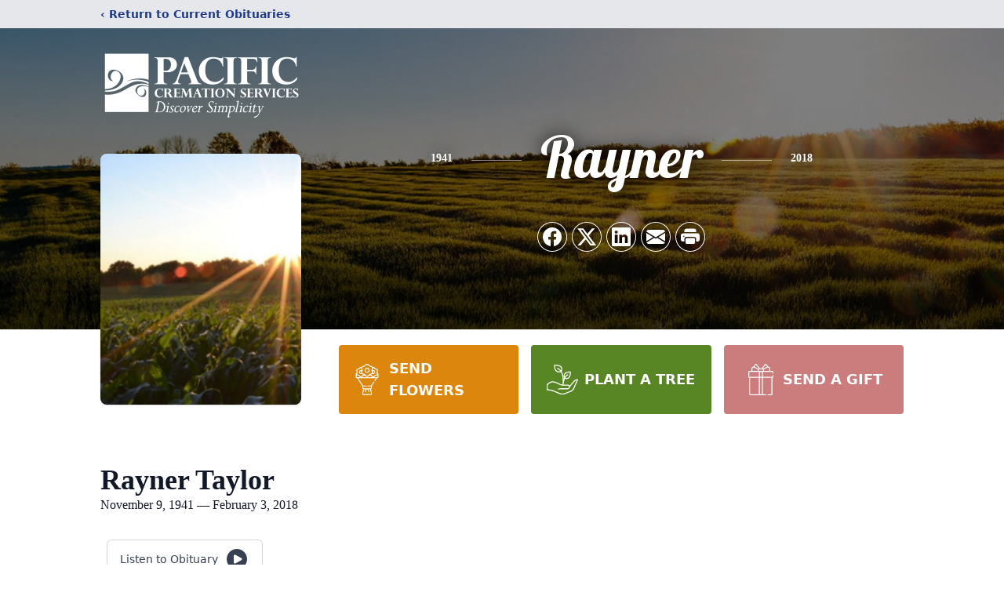

--- FILE ---
content_type: text/html; charset=utf-8
request_url: https://www.google.com/recaptcha/enterprise/anchor?ar=1&k=6LfAmjIrAAAAAFnvtML7MwHQP5BOiVCjgISl3F-U&co=aHR0cHM6Ly93d3cucGFjaWZpY2NyZW1hdGlvbnNlcnZpY2VzLmNvbTo0NDM.&hl=en&type=image&v=PoyoqOPhxBO7pBk68S4YbpHZ&theme=light&size=invisible&badge=bottomright&anchor-ms=20000&execute-ms=30000&cb=cw3r28ssq8fg
body_size: 49915
content:
<!DOCTYPE HTML><html dir="ltr" lang="en"><head><meta http-equiv="Content-Type" content="text/html; charset=UTF-8">
<meta http-equiv="X-UA-Compatible" content="IE=edge">
<title>reCAPTCHA</title>
<style type="text/css">
/* cyrillic-ext */
@font-face {
  font-family: 'Roboto';
  font-style: normal;
  font-weight: 400;
  font-stretch: 100%;
  src: url(//fonts.gstatic.com/s/roboto/v48/KFO7CnqEu92Fr1ME7kSn66aGLdTylUAMa3GUBHMdazTgWw.woff2) format('woff2');
  unicode-range: U+0460-052F, U+1C80-1C8A, U+20B4, U+2DE0-2DFF, U+A640-A69F, U+FE2E-FE2F;
}
/* cyrillic */
@font-face {
  font-family: 'Roboto';
  font-style: normal;
  font-weight: 400;
  font-stretch: 100%;
  src: url(//fonts.gstatic.com/s/roboto/v48/KFO7CnqEu92Fr1ME7kSn66aGLdTylUAMa3iUBHMdazTgWw.woff2) format('woff2');
  unicode-range: U+0301, U+0400-045F, U+0490-0491, U+04B0-04B1, U+2116;
}
/* greek-ext */
@font-face {
  font-family: 'Roboto';
  font-style: normal;
  font-weight: 400;
  font-stretch: 100%;
  src: url(//fonts.gstatic.com/s/roboto/v48/KFO7CnqEu92Fr1ME7kSn66aGLdTylUAMa3CUBHMdazTgWw.woff2) format('woff2');
  unicode-range: U+1F00-1FFF;
}
/* greek */
@font-face {
  font-family: 'Roboto';
  font-style: normal;
  font-weight: 400;
  font-stretch: 100%;
  src: url(//fonts.gstatic.com/s/roboto/v48/KFO7CnqEu92Fr1ME7kSn66aGLdTylUAMa3-UBHMdazTgWw.woff2) format('woff2');
  unicode-range: U+0370-0377, U+037A-037F, U+0384-038A, U+038C, U+038E-03A1, U+03A3-03FF;
}
/* math */
@font-face {
  font-family: 'Roboto';
  font-style: normal;
  font-weight: 400;
  font-stretch: 100%;
  src: url(//fonts.gstatic.com/s/roboto/v48/KFO7CnqEu92Fr1ME7kSn66aGLdTylUAMawCUBHMdazTgWw.woff2) format('woff2');
  unicode-range: U+0302-0303, U+0305, U+0307-0308, U+0310, U+0312, U+0315, U+031A, U+0326-0327, U+032C, U+032F-0330, U+0332-0333, U+0338, U+033A, U+0346, U+034D, U+0391-03A1, U+03A3-03A9, U+03B1-03C9, U+03D1, U+03D5-03D6, U+03F0-03F1, U+03F4-03F5, U+2016-2017, U+2034-2038, U+203C, U+2040, U+2043, U+2047, U+2050, U+2057, U+205F, U+2070-2071, U+2074-208E, U+2090-209C, U+20D0-20DC, U+20E1, U+20E5-20EF, U+2100-2112, U+2114-2115, U+2117-2121, U+2123-214F, U+2190, U+2192, U+2194-21AE, U+21B0-21E5, U+21F1-21F2, U+21F4-2211, U+2213-2214, U+2216-22FF, U+2308-230B, U+2310, U+2319, U+231C-2321, U+2336-237A, U+237C, U+2395, U+239B-23B7, U+23D0, U+23DC-23E1, U+2474-2475, U+25AF, U+25B3, U+25B7, U+25BD, U+25C1, U+25CA, U+25CC, U+25FB, U+266D-266F, U+27C0-27FF, U+2900-2AFF, U+2B0E-2B11, U+2B30-2B4C, U+2BFE, U+3030, U+FF5B, U+FF5D, U+1D400-1D7FF, U+1EE00-1EEFF;
}
/* symbols */
@font-face {
  font-family: 'Roboto';
  font-style: normal;
  font-weight: 400;
  font-stretch: 100%;
  src: url(//fonts.gstatic.com/s/roboto/v48/KFO7CnqEu92Fr1ME7kSn66aGLdTylUAMaxKUBHMdazTgWw.woff2) format('woff2');
  unicode-range: U+0001-000C, U+000E-001F, U+007F-009F, U+20DD-20E0, U+20E2-20E4, U+2150-218F, U+2190, U+2192, U+2194-2199, U+21AF, U+21E6-21F0, U+21F3, U+2218-2219, U+2299, U+22C4-22C6, U+2300-243F, U+2440-244A, U+2460-24FF, U+25A0-27BF, U+2800-28FF, U+2921-2922, U+2981, U+29BF, U+29EB, U+2B00-2BFF, U+4DC0-4DFF, U+FFF9-FFFB, U+10140-1018E, U+10190-1019C, U+101A0, U+101D0-101FD, U+102E0-102FB, U+10E60-10E7E, U+1D2C0-1D2D3, U+1D2E0-1D37F, U+1F000-1F0FF, U+1F100-1F1AD, U+1F1E6-1F1FF, U+1F30D-1F30F, U+1F315, U+1F31C, U+1F31E, U+1F320-1F32C, U+1F336, U+1F378, U+1F37D, U+1F382, U+1F393-1F39F, U+1F3A7-1F3A8, U+1F3AC-1F3AF, U+1F3C2, U+1F3C4-1F3C6, U+1F3CA-1F3CE, U+1F3D4-1F3E0, U+1F3ED, U+1F3F1-1F3F3, U+1F3F5-1F3F7, U+1F408, U+1F415, U+1F41F, U+1F426, U+1F43F, U+1F441-1F442, U+1F444, U+1F446-1F449, U+1F44C-1F44E, U+1F453, U+1F46A, U+1F47D, U+1F4A3, U+1F4B0, U+1F4B3, U+1F4B9, U+1F4BB, U+1F4BF, U+1F4C8-1F4CB, U+1F4D6, U+1F4DA, U+1F4DF, U+1F4E3-1F4E6, U+1F4EA-1F4ED, U+1F4F7, U+1F4F9-1F4FB, U+1F4FD-1F4FE, U+1F503, U+1F507-1F50B, U+1F50D, U+1F512-1F513, U+1F53E-1F54A, U+1F54F-1F5FA, U+1F610, U+1F650-1F67F, U+1F687, U+1F68D, U+1F691, U+1F694, U+1F698, U+1F6AD, U+1F6B2, U+1F6B9-1F6BA, U+1F6BC, U+1F6C6-1F6CF, U+1F6D3-1F6D7, U+1F6E0-1F6EA, U+1F6F0-1F6F3, U+1F6F7-1F6FC, U+1F700-1F7FF, U+1F800-1F80B, U+1F810-1F847, U+1F850-1F859, U+1F860-1F887, U+1F890-1F8AD, U+1F8B0-1F8BB, U+1F8C0-1F8C1, U+1F900-1F90B, U+1F93B, U+1F946, U+1F984, U+1F996, U+1F9E9, U+1FA00-1FA6F, U+1FA70-1FA7C, U+1FA80-1FA89, U+1FA8F-1FAC6, U+1FACE-1FADC, U+1FADF-1FAE9, U+1FAF0-1FAF8, U+1FB00-1FBFF;
}
/* vietnamese */
@font-face {
  font-family: 'Roboto';
  font-style: normal;
  font-weight: 400;
  font-stretch: 100%;
  src: url(//fonts.gstatic.com/s/roboto/v48/KFO7CnqEu92Fr1ME7kSn66aGLdTylUAMa3OUBHMdazTgWw.woff2) format('woff2');
  unicode-range: U+0102-0103, U+0110-0111, U+0128-0129, U+0168-0169, U+01A0-01A1, U+01AF-01B0, U+0300-0301, U+0303-0304, U+0308-0309, U+0323, U+0329, U+1EA0-1EF9, U+20AB;
}
/* latin-ext */
@font-face {
  font-family: 'Roboto';
  font-style: normal;
  font-weight: 400;
  font-stretch: 100%;
  src: url(//fonts.gstatic.com/s/roboto/v48/KFO7CnqEu92Fr1ME7kSn66aGLdTylUAMa3KUBHMdazTgWw.woff2) format('woff2');
  unicode-range: U+0100-02BA, U+02BD-02C5, U+02C7-02CC, U+02CE-02D7, U+02DD-02FF, U+0304, U+0308, U+0329, U+1D00-1DBF, U+1E00-1E9F, U+1EF2-1EFF, U+2020, U+20A0-20AB, U+20AD-20C0, U+2113, U+2C60-2C7F, U+A720-A7FF;
}
/* latin */
@font-face {
  font-family: 'Roboto';
  font-style: normal;
  font-weight: 400;
  font-stretch: 100%;
  src: url(//fonts.gstatic.com/s/roboto/v48/KFO7CnqEu92Fr1ME7kSn66aGLdTylUAMa3yUBHMdazQ.woff2) format('woff2');
  unicode-range: U+0000-00FF, U+0131, U+0152-0153, U+02BB-02BC, U+02C6, U+02DA, U+02DC, U+0304, U+0308, U+0329, U+2000-206F, U+20AC, U+2122, U+2191, U+2193, U+2212, U+2215, U+FEFF, U+FFFD;
}
/* cyrillic-ext */
@font-face {
  font-family: 'Roboto';
  font-style: normal;
  font-weight: 500;
  font-stretch: 100%;
  src: url(//fonts.gstatic.com/s/roboto/v48/KFO7CnqEu92Fr1ME7kSn66aGLdTylUAMa3GUBHMdazTgWw.woff2) format('woff2');
  unicode-range: U+0460-052F, U+1C80-1C8A, U+20B4, U+2DE0-2DFF, U+A640-A69F, U+FE2E-FE2F;
}
/* cyrillic */
@font-face {
  font-family: 'Roboto';
  font-style: normal;
  font-weight: 500;
  font-stretch: 100%;
  src: url(//fonts.gstatic.com/s/roboto/v48/KFO7CnqEu92Fr1ME7kSn66aGLdTylUAMa3iUBHMdazTgWw.woff2) format('woff2');
  unicode-range: U+0301, U+0400-045F, U+0490-0491, U+04B0-04B1, U+2116;
}
/* greek-ext */
@font-face {
  font-family: 'Roboto';
  font-style: normal;
  font-weight: 500;
  font-stretch: 100%;
  src: url(//fonts.gstatic.com/s/roboto/v48/KFO7CnqEu92Fr1ME7kSn66aGLdTylUAMa3CUBHMdazTgWw.woff2) format('woff2');
  unicode-range: U+1F00-1FFF;
}
/* greek */
@font-face {
  font-family: 'Roboto';
  font-style: normal;
  font-weight: 500;
  font-stretch: 100%;
  src: url(//fonts.gstatic.com/s/roboto/v48/KFO7CnqEu92Fr1ME7kSn66aGLdTylUAMa3-UBHMdazTgWw.woff2) format('woff2');
  unicode-range: U+0370-0377, U+037A-037F, U+0384-038A, U+038C, U+038E-03A1, U+03A3-03FF;
}
/* math */
@font-face {
  font-family: 'Roboto';
  font-style: normal;
  font-weight: 500;
  font-stretch: 100%;
  src: url(//fonts.gstatic.com/s/roboto/v48/KFO7CnqEu92Fr1ME7kSn66aGLdTylUAMawCUBHMdazTgWw.woff2) format('woff2');
  unicode-range: U+0302-0303, U+0305, U+0307-0308, U+0310, U+0312, U+0315, U+031A, U+0326-0327, U+032C, U+032F-0330, U+0332-0333, U+0338, U+033A, U+0346, U+034D, U+0391-03A1, U+03A3-03A9, U+03B1-03C9, U+03D1, U+03D5-03D6, U+03F0-03F1, U+03F4-03F5, U+2016-2017, U+2034-2038, U+203C, U+2040, U+2043, U+2047, U+2050, U+2057, U+205F, U+2070-2071, U+2074-208E, U+2090-209C, U+20D0-20DC, U+20E1, U+20E5-20EF, U+2100-2112, U+2114-2115, U+2117-2121, U+2123-214F, U+2190, U+2192, U+2194-21AE, U+21B0-21E5, U+21F1-21F2, U+21F4-2211, U+2213-2214, U+2216-22FF, U+2308-230B, U+2310, U+2319, U+231C-2321, U+2336-237A, U+237C, U+2395, U+239B-23B7, U+23D0, U+23DC-23E1, U+2474-2475, U+25AF, U+25B3, U+25B7, U+25BD, U+25C1, U+25CA, U+25CC, U+25FB, U+266D-266F, U+27C0-27FF, U+2900-2AFF, U+2B0E-2B11, U+2B30-2B4C, U+2BFE, U+3030, U+FF5B, U+FF5D, U+1D400-1D7FF, U+1EE00-1EEFF;
}
/* symbols */
@font-face {
  font-family: 'Roboto';
  font-style: normal;
  font-weight: 500;
  font-stretch: 100%;
  src: url(//fonts.gstatic.com/s/roboto/v48/KFO7CnqEu92Fr1ME7kSn66aGLdTylUAMaxKUBHMdazTgWw.woff2) format('woff2');
  unicode-range: U+0001-000C, U+000E-001F, U+007F-009F, U+20DD-20E0, U+20E2-20E4, U+2150-218F, U+2190, U+2192, U+2194-2199, U+21AF, U+21E6-21F0, U+21F3, U+2218-2219, U+2299, U+22C4-22C6, U+2300-243F, U+2440-244A, U+2460-24FF, U+25A0-27BF, U+2800-28FF, U+2921-2922, U+2981, U+29BF, U+29EB, U+2B00-2BFF, U+4DC0-4DFF, U+FFF9-FFFB, U+10140-1018E, U+10190-1019C, U+101A0, U+101D0-101FD, U+102E0-102FB, U+10E60-10E7E, U+1D2C0-1D2D3, U+1D2E0-1D37F, U+1F000-1F0FF, U+1F100-1F1AD, U+1F1E6-1F1FF, U+1F30D-1F30F, U+1F315, U+1F31C, U+1F31E, U+1F320-1F32C, U+1F336, U+1F378, U+1F37D, U+1F382, U+1F393-1F39F, U+1F3A7-1F3A8, U+1F3AC-1F3AF, U+1F3C2, U+1F3C4-1F3C6, U+1F3CA-1F3CE, U+1F3D4-1F3E0, U+1F3ED, U+1F3F1-1F3F3, U+1F3F5-1F3F7, U+1F408, U+1F415, U+1F41F, U+1F426, U+1F43F, U+1F441-1F442, U+1F444, U+1F446-1F449, U+1F44C-1F44E, U+1F453, U+1F46A, U+1F47D, U+1F4A3, U+1F4B0, U+1F4B3, U+1F4B9, U+1F4BB, U+1F4BF, U+1F4C8-1F4CB, U+1F4D6, U+1F4DA, U+1F4DF, U+1F4E3-1F4E6, U+1F4EA-1F4ED, U+1F4F7, U+1F4F9-1F4FB, U+1F4FD-1F4FE, U+1F503, U+1F507-1F50B, U+1F50D, U+1F512-1F513, U+1F53E-1F54A, U+1F54F-1F5FA, U+1F610, U+1F650-1F67F, U+1F687, U+1F68D, U+1F691, U+1F694, U+1F698, U+1F6AD, U+1F6B2, U+1F6B9-1F6BA, U+1F6BC, U+1F6C6-1F6CF, U+1F6D3-1F6D7, U+1F6E0-1F6EA, U+1F6F0-1F6F3, U+1F6F7-1F6FC, U+1F700-1F7FF, U+1F800-1F80B, U+1F810-1F847, U+1F850-1F859, U+1F860-1F887, U+1F890-1F8AD, U+1F8B0-1F8BB, U+1F8C0-1F8C1, U+1F900-1F90B, U+1F93B, U+1F946, U+1F984, U+1F996, U+1F9E9, U+1FA00-1FA6F, U+1FA70-1FA7C, U+1FA80-1FA89, U+1FA8F-1FAC6, U+1FACE-1FADC, U+1FADF-1FAE9, U+1FAF0-1FAF8, U+1FB00-1FBFF;
}
/* vietnamese */
@font-face {
  font-family: 'Roboto';
  font-style: normal;
  font-weight: 500;
  font-stretch: 100%;
  src: url(//fonts.gstatic.com/s/roboto/v48/KFO7CnqEu92Fr1ME7kSn66aGLdTylUAMa3OUBHMdazTgWw.woff2) format('woff2');
  unicode-range: U+0102-0103, U+0110-0111, U+0128-0129, U+0168-0169, U+01A0-01A1, U+01AF-01B0, U+0300-0301, U+0303-0304, U+0308-0309, U+0323, U+0329, U+1EA0-1EF9, U+20AB;
}
/* latin-ext */
@font-face {
  font-family: 'Roboto';
  font-style: normal;
  font-weight: 500;
  font-stretch: 100%;
  src: url(//fonts.gstatic.com/s/roboto/v48/KFO7CnqEu92Fr1ME7kSn66aGLdTylUAMa3KUBHMdazTgWw.woff2) format('woff2');
  unicode-range: U+0100-02BA, U+02BD-02C5, U+02C7-02CC, U+02CE-02D7, U+02DD-02FF, U+0304, U+0308, U+0329, U+1D00-1DBF, U+1E00-1E9F, U+1EF2-1EFF, U+2020, U+20A0-20AB, U+20AD-20C0, U+2113, U+2C60-2C7F, U+A720-A7FF;
}
/* latin */
@font-face {
  font-family: 'Roboto';
  font-style: normal;
  font-weight: 500;
  font-stretch: 100%;
  src: url(//fonts.gstatic.com/s/roboto/v48/KFO7CnqEu92Fr1ME7kSn66aGLdTylUAMa3yUBHMdazQ.woff2) format('woff2');
  unicode-range: U+0000-00FF, U+0131, U+0152-0153, U+02BB-02BC, U+02C6, U+02DA, U+02DC, U+0304, U+0308, U+0329, U+2000-206F, U+20AC, U+2122, U+2191, U+2193, U+2212, U+2215, U+FEFF, U+FFFD;
}
/* cyrillic-ext */
@font-face {
  font-family: 'Roboto';
  font-style: normal;
  font-weight: 900;
  font-stretch: 100%;
  src: url(//fonts.gstatic.com/s/roboto/v48/KFO7CnqEu92Fr1ME7kSn66aGLdTylUAMa3GUBHMdazTgWw.woff2) format('woff2');
  unicode-range: U+0460-052F, U+1C80-1C8A, U+20B4, U+2DE0-2DFF, U+A640-A69F, U+FE2E-FE2F;
}
/* cyrillic */
@font-face {
  font-family: 'Roboto';
  font-style: normal;
  font-weight: 900;
  font-stretch: 100%;
  src: url(//fonts.gstatic.com/s/roboto/v48/KFO7CnqEu92Fr1ME7kSn66aGLdTylUAMa3iUBHMdazTgWw.woff2) format('woff2');
  unicode-range: U+0301, U+0400-045F, U+0490-0491, U+04B0-04B1, U+2116;
}
/* greek-ext */
@font-face {
  font-family: 'Roboto';
  font-style: normal;
  font-weight: 900;
  font-stretch: 100%;
  src: url(//fonts.gstatic.com/s/roboto/v48/KFO7CnqEu92Fr1ME7kSn66aGLdTylUAMa3CUBHMdazTgWw.woff2) format('woff2');
  unicode-range: U+1F00-1FFF;
}
/* greek */
@font-face {
  font-family: 'Roboto';
  font-style: normal;
  font-weight: 900;
  font-stretch: 100%;
  src: url(//fonts.gstatic.com/s/roboto/v48/KFO7CnqEu92Fr1ME7kSn66aGLdTylUAMa3-UBHMdazTgWw.woff2) format('woff2');
  unicode-range: U+0370-0377, U+037A-037F, U+0384-038A, U+038C, U+038E-03A1, U+03A3-03FF;
}
/* math */
@font-face {
  font-family: 'Roboto';
  font-style: normal;
  font-weight: 900;
  font-stretch: 100%;
  src: url(//fonts.gstatic.com/s/roboto/v48/KFO7CnqEu92Fr1ME7kSn66aGLdTylUAMawCUBHMdazTgWw.woff2) format('woff2');
  unicode-range: U+0302-0303, U+0305, U+0307-0308, U+0310, U+0312, U+0315, U+031A, U+0326-0327, U+032C, U+032F-0330, U+0332-0333, U+0338, U+033A, U+0346, U+034D, U+0391-03A1, U+03A3-03A9, U+03B1-03C9, U+03D1, U+03D5-03D6, U+03F0-03F1, U+03F4-03F5, U+2016-2017, U+2034-2038, U+203C, U+2040, U+2043, U+2047, U+2050, U+2057, U+205F, U+2070-2071, U+2074-208E, U+2090-209C, U+20D0-20DC, U+20E1, U+20E5-20EF, U+2100-2112, U+2114-2115, U+2117-2121, U+2123-214F, U+2190, U+2192, U+2194-21AE, U+21B0-21E5, U+21F1-21F2, U+21F4-2211, U+2213-2214, U+2216-22FF, U+2308-230B, U+2310, U+2319, U+231C-2321, U+2336-237A, U+237C, U+2395, U+239B-23B7, U+23D0, U+23DC-23E1, U+2474-2475, U+25AF, U+25B3, U+25B7, U+25BD, U+25C1, U+25CA, U+25CC, U+25FB, U+266D-266F, U+27C0-27FF, U+2900-2AFF, U+2B0E-2B11, U+2B30-2B4C, U+2BFE, U+3030, U+FF5B, U+FF5D, U+1D400-1D7FF, U+1EE00-1EEFF;
}
/* symbols */
@font-face {
  font-family: 'Roboto';
  font-style: normal;
  font-weight: 900;
  font-stretch: 100%;
  src: url(//fonts.gstatic.com/s/roboto/v48/KFO7CnqEu92Fr1ME7kSn66aGLdTylUAMaxKUBHMdazTgWw.woff2) format('woff2');
  unicode-range: U+0001-000C, U+000E-001F, U+007F-009F, U+20DD-20E0, U+20E2-20E4, U+2150-218F, U+2190, U+2192, U+2194-2199, U+21AF, U+21E6-21F0, U+21F3, U+2218-2219, U+2299, U+22C4-22C6, U+2300-243F, U+2440-244A, U+2460-24FF, U+25A0-27BF, U+2800-28FF, U+2921-2922, U+2981, U+29BF, U+29EB, U+2B00-2BFF, U+4DC0-4DFF, U+FFF9-FFFB, U+10140-1018E, U+10190-1019C, U+101A0, U+101D0-101FD, U+102E0-102FB, U+10E60-10E7E, U+1D2C0-1D2D3, U+1D2E0-1D37F, U+1F000-1F0FF, U+1F100-1F1AD, U+1F1E6-1F1FF, U+1F30D-1F30F, U+1F315, U+1F31C, U+1F31E, U+1F320-1F32C, U+1F336, U+1F378, U+1F37D, U+1F382, U+1F393-1F39F, U+1F3A7-1F3A8, U+1F3AC-1F3AF, U+1F3C2, U+1F3C4-1F3C6, U+1F3CA-1F3CE, U+1F3D4-1F3E0, U+1F3ED, U+1F3F1-1F3F3, U+1F3F5-1F3F7, U+1F408, U+1F415, U+1F41F, U+1F426, U+1F43F, U+1F441-1F442, U+1F444, U+1F446-1F449, U+1F44C-1F44E, U+1F453, U+1F46A, U+1F47D, U+1F4A3, U+1F4B0, U+1F4B3, U+1F4B9, U+1F4BB, U+1F4BF, U+1F4C8-1F4CB, U+1F4D6, U+1F4DA, U+1F4DF, U+1F4E3-1F4E6, U+1F4EA-1F4ED, U+1F4F7, U+1F4F9-1F4FB, U+1F4FD-1F4FE, U+1F503, U+1F507-1F50B, U+1F50D, U+1F512-1F513, U+1F53E-1F54A, U+1F54F-1F5FA, U+1F610, U+1F650-1F67F, U+1F687, U+1F68D, U+1F691, U+1F694, U+1F698, U+1F6AD, U+1F6B2, U+1F6B9-1F6BA, U+1F6BC, U+1F6C6-1F6CF, U+1F6D3-1F6D7, U+1F6E0-1F6EA, U+1F6F0-1F6F3, U+1F6F7-1F6FC, U+1F700-1F7FF, U+1F800-1F80B, U+1F810-1F847, U+1F850-1F859, U+1F860-1F887, U+1F890-1F8AD, U+1F8B0-1F8BB, U+1F8C0-1F8C1, U+1F900-1F90B, U+1F93B, U+1F946, U+1F984, U+1F996, U+1F9E9, U+1FA00-1FA6F, U+1FA70-1FA7C, U+1FA80-1FA89, U+1FA8F-1FAC6, U+1FACE-1FADC, U+1FADF-1FAE9, U+1FAF0-1FAF8, U+1FB00-1FBFF;
}
/* vietnamese */
@font-face {
  font-family: 'Roboto';
  font-style: normal;
  font-weight: 900;
  font-stretch: 100%;
  src: url(//fonts.gstatic.com/s/roboto/v48/KFO7CnqEu92Fr1ME7kSn66aGLdTylUAMa3OUBHMdazTgWw.woff2) format('woff2');
  unicode-range: U+0102-0103, U+0110-0111, U+0128-0129, U+0168-0169, U+01A0-01A1, U+01AF-01B0, U+0300-0301, U+0303-0304, U+0308-0309, U+0323, U+0329, U+1EA0-1EF9, U+20AB;
}
/* latin-ext */
@font-face {
  font-family: 'Roboto';
  font-style: normal;
  font-weight: 900;
  font-stretch: 100%;
  src: url(//fonts.gstatic.com/s/roboto/v48/KFO7CnqEu92Fr1ME7kSn66aGLdTylUAMa3KUBHMdazTgWw.woff2) format('woff2');
  unicode-range: U+0100-02BA, U+02BD-02C5, U+02C7-02CC, U+02CE-02D7, U+02DD-02FF, U+0304, U+0308, U+0329, U+1D00-1DBF, U+1E00-1E9F, U+1EF2-1EFF, U+2020, U+20A0-20AB, U+20AD-20C0, U+2113, U+2C60-2C7F, U+A720-A7FF;
}
/* latin */
@font-face {
  font-family: 'Roboto';
  font-style: normal;
  font-weight: 900;
  font-stretch: 100%;
  src: url(//fonts.gstatic.com/s/roboto/v48/KFO7CnqEu92Fr1ME7kSn66aGLdTylUAMa3yUBHMdazQ.woff2) format('woff2');
  unicode-range: U+0000-00FF, U+0131, U+0152-0153, U+02BB-02BC, U+02C6, U+02DA, U+02DC, U+0304, U+0308, U+0329, U+2000-206F, U+20AC, U+2122, U+2191, U+2193, U+2212, U+2215, U+FEFF, U+FFFD;
}

</style>
<link rel="stylesheet" type="text/css" href="https://www.gstatic.com/recaptcha/releases/PoyoqOPhxBO7pBk68S4YbpHZ/styles__ltr.css">
<script nonce="L35s5UJuRIj93kqS01ckpA" type="text/javascript">window['__recaptcha_api'] = 'https://www.google.com/recaptcha/enterprise/';</script>
<script type="text/javascript" src="https://www.gstatic.com/recaptcha/releases/PoyoqOPhxBO7pBk68S4YbpHZ/recaptcha__en.js" nonce="L35s5UJuRIj93kqS01ckpA">
      
    </script></head>
<body><div id="rc-anchor-alert" class="rc-anchor-alert"></div>
<input type="hidden" id="recaptcha-token" value="[base64]">
<script type="text/javascript" nonce="L35s5UJuRIj93kqS01ckpA">
      recaptcha.anchor.Main.init("[\x22ainput\x22,[\x22bgdata\x22,\x22\x22,\[base64]/[base64]/[base64]/[base64]/[base64]/[base64]/KGcoTywyNTMsTy5PKSxVRyhPLEMpKTpnKE8sMjUzLEMpLE8pKSxsKSksTykpfSxieT1mdW5jdGlvbihDLE8sdSxsKXtmb3IobD0odT1SKEMpLDApO08+MDtPLS0pbD1sPDw4fFooQyk7ZyhDLHUsbCl9LFVHPWZ1bmN0aW9uKEMsTyl7Qy5pLmxlbmd0aD4xMDQ/[base64]/[base64]/[base64]/[base64]/[base64]/[base64]/[base64]\\u003d\x22,\[base64]\\u003d\\u003d\x22,\x22al8gwp/CpMOmC8Kue8KvW2sBw4bCjyUhNhY/woXCowzDqMKNw47DhX7ChcOmOTbCk8KyDMKzworCpkhtY8KzM8ORWMKVCsOrw5/CpE/CtsKFbGUAwp5HG8OAJEkDCsKJLcOlw6TDmcKow5HCkMOTGcKAUyFfw7jCgsK4w6Z8wpTDmFbCksOrwqbCk0nCmSTDukwkw5/Ci1V6w6bCrwzDlVNlwrfDtFDDksOIW33Cg8OnwqdKdcKpNFMfAsKQw4tjw43DicKPw5bCkR8nccOkw5jDtcKtwrx1wrcFRMK7VEvDv2LDsMKZwo/CisKLwqJFwrTDqHHCoCnChcKgw4BrfEVYe37CmG7CiDLChcK5wozDqMOlHsOuS8OtwokHMMK/wpBLw6hrwoBOwrNkO8Ozw4/CjCHClMK5VXcXBsKbwpbDtCdTwoNgacKnAsOnXTLCgXRwBFPCug1bw5YURsKwE8KDw5zDnW3ClQPDqsK7ecOSwr7CpW/CoELCsEPCnQ5aKsK5wovCnCUlwpVfw6zCoWNADUc0BA0lwpLDozbDvcOjSh7CssO6WBdFwrw9wqN9wqtgwr3DpmgJw7LDoTXCn8OvGEXCsC4uwrbClDgrE0TCrAUEcMOESkjCgHEIw67DqsKkwqA3dVbCnV0LM8KTBcOvwoTDpyDCuFDDrsO2RMKcw7/Cm8O7w7VHIR/[base64]/Xi5iWsKkwp/CkQfDmlpfw7BRI8KNw4fDn8OSw4FpWMOnw6jCqULCnlY+Q2Qgw6FnAl3CrsK9w7F2IihIWVsdwptow4wAAcKlNi9Vwp8ow7tiZCrDvMOxwq5Vw4TDjmdOXsOrQkd/SsOrw6/[base64]/[base64]/DkMK/w4nDpcO4wpLCkMKia2zCqzsRwqvCnC3DpmrCtMOmMcO4w6hGFsKAw7dZW8Otw6xXWFAAw4x5wr3CgsKMw6vDscOEWyQZZsOZwpTClVzCucOzaMKAwpTDjMOXw73CnQbDoMOsw5BLeMOZNnUlBMOOc3bDlVkWfcObDMKPwoY6JcOXwq/[base64]/RcKmNsOuV3g7w5HDicOZwqfDucOtwpBwwp7ChsObTWYNKMOJesOnWRdewpTDmMKnd8OiPAtLw5vCn3HDoHBMHMK/[base64]/w4cpUiTCm8KLw7PCuTnDlMKnM8Obwp8+MsOmMkvChMKmwrnDnmbDpWRKwpFFEl8BRGQPwr4wwozCmEhSMMKZw5pWYMKUw5fCpMONw6bDvTpGwo46w40lw5VUZhHDtQESKcKEwoLDpibDvyNPJWXCh8O/LcOuw4vDp3bChkpgw6k7wprCvhLDnQLCm8O1MMOwwrgiCHzCv8OUNcKWasKlf8OSfsOlOcKFw4/CkwhOwpxbVlsFwqV1wqQwH3cHIMKiA8Omw7bDmsKaEXjCmR5yUw/Doy3CtnnCgMKKTsKGf3/DsTgHccKRwp/Dr8KPw5wdcGNPwr4wWnnCpUZnwrVZw5tDworCmVPDvcO7wrXDvkzDp1hkwobDpMKrU8OWOl7DjcKbw5Yzwp/Ct04kd8K2M8KYwr08w5wKwpcwG8K9ZDROwp/CvsKiw4zCjhLCrsKww6V5w6Ugbj4Cwo4kd3IbUMOEwpfDnSvCoMOVHcO5wpsmwqDDtDR/wp/Dp8KlwrdAK8O2Q8KIwrx0w4bCkcKvAsO+FQgDw5UQwpvChMK1D8ObwoHDmsKFwovChFQBAMKCw6AyfyYtwoPDrwvCqQLDssOkT1bCnXnDjsKLUx9oUyYCRsK4w6RUwoFaL1DDpiwrw6PCsAh2wq3CtinDpsOtQyJOw5kkYlRlw5l2c8OWaMOCw401F8OKMnnDrHpfby/DmcOxUsKQaAlIVwXDsMOSEEHCknvCqVnCrGg9wpTDiMODUcOWw5jDvsO/w4nDkxcTw7/CknXDtQzChV5lwp4gw6HDgMOOwrLDrsOdW8Khw7rDrcOCwr3DvX9OaQvCkMObRMOTwqNBe2B8wqpmIXHDisO6w5zDs8OUD3rCkGbDnXXCk8O1wqAARjDDnMOUwq9Ww5zDkWMXIcK6w4c4BDHDj0Rkwp/[base64]/CqMOjQsO5w4vDgCXDrwnDkytBGMOJw4/[base64]/CiEnCn01Hw6sUwrzCq3bCuhLClmXDrcKTLcO0w45TeMOIGUvCvsOyw4XDsnomP8OAw4DDj3fCkjdiEsKFcFLDq8KQfi7Csy/[base64]/Cl0ktM1JawrZGc8O6cMKWJyFdZMK9DxrDrkvCuBESFC5LdcONwqHCoxZAwrsuFGR3w75TahzCqU/CksKTSHVXNcO+XMOMw54ZwqDCtMOzcXY4wp/Cp1JAw54LBMO4KyI+SCAcc8KWw6bDoMO/wpTCtMOnw6RbwpgDbxvDo8K/bErCiRBOwrF/[base64]/[base64]/DqsKfDUJRHMOkDsKodMO5wrNTw6wzCyfDg2kMe8KHwqwVwpbDihHChw/Dpj/Ct8OUwozCs8O1Zg5pR8ONw63Dt8OYw5HCucOxIWzCiwjDmMOxesOewoV/[base64]/w6PDoMKww6gxwqTDncOHDMOFw4F2w5czCsOedC7CtlPCiH5Rw7HDusK5Fi7Cu3o/C0TCrcK6bMOxwpd6w6HDjMOCPG5ycsOdNGVTVcKme3jDuQYpw7/DsFo3woDDiQ3CsTFAwrIswqjDusObwqjClBQ5WMOGQsKZSXxVZBfDqzzCrsKNwrfDlD02w5LDoMKUJcKjKMOEecK+wqrCp0rDi8OKw6dFw4dwwr/CnA7CjBk8OcOAw7fCpcKIwqEZRsK+wqPCq8OINQ/DozXDtSzDt30kWmXDh8ONwqxVAmLCnHBxFgM/woVqwqjCjDgkMMOGw65mJ8KMaj1ww6YmYsOKw6UMwoILHEZAEcO5wqFLJ0bCr8K+V8Kfw4kiWMK+w4FXWFLDoWXCqxjDtjfDvWhhw6wzcsO6wpk+w4kGUVnDlcO3B8KLw4XDvwfDlhlew7/DsWDDknvCiMOfwrHCixoeZ3PDncOBwp9PwohgIsK8N0bCnsOYwqjDoDEnLFvChsOuw5xJMmXDssOswqsCwqvCuMOYIidga8K7wo5TwrbDnsKnesKow5HClMKvw6J+T3FQwpTDjDbCqMKYw7HCicKEN8OVw7bCiTB3w67Ds3YHwp/Cvns0wrMtwr3DnXMYwoImw5/CrMOOYyLDpWXDnnPCij5Hw7rDrlrDsyrDoGHCv8O3w6nDskRRU8ODwp/CgCtqwrHDmj3CiSXDqcKcOsKEJVPDksODwq/DgH7DrzsDwpJGwp7Dg8KlBsKdfsO6cMOnwpBtw7dNwqFpwqgsw6TDoFXDi8KFwojDscK/w7jDkcOpw7RuGXbCumVPwq0bO8O+w68+CMKgPyR4wp1IwpdkwonCnibCmRfCmVXDkHdHACZzaMKEW0vCjsO+wqN9L8ONL8ONw4fCinfCmsOHTsOiw70Mwr4WGBEdw59Nw7Y1I8OYOcOuDUs4wrPDksOcw5PCj8O3VcKrw6LDusOrV8K/EWHDpTXDkkjCuS7DksOzwqLDhMO3w4bCkQRuYzRvVMKsw6LCjCl/wpZSQynDtB3Dm8OlwqPCkj7DslrCq8Kmw53DgMKdw7/DoT04c8OISMKqMx3DiiPDgEXDjMOabGnCskVvwoNIw4TDpsO1V3FkwrQuw5vCtWPDhQnDpRHDpsOWAwHCt1w7OUsZw6Flw4TCmMOQRxZEw64JZxIGP1Q3MRXDo8Kqwp3DnHzDhmNCERFnwq3DvjfDujHCmsK1JUDDqcOtQTXCocKWEBYDKRh1H1JAKU/[base64]/Cr0LCrMOdwq0qScO9w5TDksOddljDscKaFmrCiQN6wq/CojBZw5pgwrpxw4kqw7HCmsKUOMKzw7VZVxM8RcKqw4JCw5AmezxjRA/Djg/Cnm9uwpzDsD9tN1g+w40dw5nDs8O8M8Ktw5DCtcKXCsO7KsO9wrADw7PDnmxZwo58wr9qEMOQwpTCnsOhaFDCo8OJw5hMPcOjw6fCscKREsKAwotlcQLDu0Y8w4/[base64]/woDChlLCn8OQEMOqKUbDrR8Zw6nCgXzDs3gcw7BzUBdndjsPw6lLbhRpw67Dh1BBP8OdWsKYCAVKHx3DrMK/wot1wpzDoUw1wo3CjhBVOMKVYMK+S0zCmFHDoMKrNcKZwrLDv8O6B8K7bMKTbhk+w4N5wrnChQpRbMOiwoAUwpvCgcK0MSDDg8Okwr1jb1DDgiZJwoTDtH/DtsOCAMOXdsObcsOtCTfDoRx8KcKRN8OawpbDhRdSacOow6NKPgzDosODwq7Dm8OgD0hswoPDtmzDtgYNw6ABw718wprCmTgfw4Y7woxDw4zCgMKLwqJ+Fg5RD3IxJiTCuX/[base64]/Cqx3DqMO/w5bDmcOIWMOuBMOBw7hIwr07DmRjesOKHcO/wrYPdX5uNxIHSMKsE10iUirDt8KdwoJwwrYyUjfDlMOFY8O8DcKmw6DCtsKgHDI0w4/CtRR2wpBBEMKfdcKAwoLCgFPCi8OoU8K4wr4ZVT/[base64]/[base64]/CtsK6IHVyZxcxVMKEwrPCpcKAw6/DgGfCuArDrMKiw6vDg1hRbcK6SMO4TnUMZcOZw7hhwr5RZyrCo8OiYmFkKsK4wpbCpzRZw7llJncfbG7Ctj/CvsKPw6rCtMOhMAjCkcKsw4jDhMOpOg9jcl/Cj8OaMlHCsBUAw6Zew6xDJGzDuMObwp9TF3BvFcKmw51kL8Kxw5tuDmlkXX3DsHERccOFwoNaworCrFnCp8OCwqB7UMKEY2B7D1s/w6HDhMO+R8Kqw7HCn2RNdTbDmHExwpBvw7rCumFdYy9twoPDtwE3XUcRKMOVJsO/w5Mbw47DpQXDu0RAw4zDmykLw4XCiCc0HMOMwrN6w7DDmMOow6jDvcKCccOSw6bDjF8rw4FSw4xML8KaOMKwwoUxaMOvwoYhwpkHRcOSw48sMhnDqMO6wq0Pw6c6f8KYIMO3wrXCkMOQZhJkUhfCtgzDuS/[base64]/ChCzCv8Opw4gHe8K0MiLCjsOOCMKibsKKwqHCujDCtcKkecKaHU4kw6/DscKQw4sSH8OOwoDCkDjDrcKiDsKvw6F0w5PCisOSwqnCmiwFw4kmw5HCpMOcEcKAw4fCi8KoZcOkMBBfw6ZUwpxGwpzDuzvCtcKjKjIYw6PCmcKlTX8Ww4/CjcO8w5kkwobDs8Olw4zDhURvdErCjRoAwqrDt8OKHizCs8OLSsKyOcOrwp7DhlVLwpHCnVACFFzCh8OIVmRrRzpxwqpZw7ZaBMORdMKSJWE/RhPDiMK7JTUpwq9Sw6NmJMOnaHEKwpPDsw5Gw4rCq1xlw6zCs8KFe1BEFXVBI1gqw5/DssK7wpRWwpfDtknDhMKBPMK0dWPDgcK7UsKowrTCvhrCl8O4RcKcZkHCiWPDrMOqL3DCqgvDssK/bcKfEVMXTFBnHFfCv8OQw6VqwrUhYy09wqTCo8KYwpHCsMKDw6PCqHIlP8OyYg/Dhlgaw5nCvcONF8OhwpnDjCbDtMKlwq9VJMK9wpjDj8OmVigOW8KRw6DCsnI/Y1pPw6/DjMKMw4s3fDHCk8Orw6fDusOqwrTChzMlw69Nw5jDpjjDtMOLWWp0DG8+w59sY8KfwohxWFzDq8KTw4PDtnM5E8KODcKDw6cKw65yQ8K/BE7CggAxecOCw7p2woxZbCdmw5kwdkjDqBzDh8Kcw5djHMKnUmnCusO2wonCkyXCscOsw7rCncOtWMOvPhTCssKxwqTDnx8DPk3Cu0zClzjCucKeUkEzdcKXOMObEFo7Dht2w7cBRQ/CgmZTPnNPA8OvWSnCscOtwpzDnARCAMOfZwDCoRbDuMKcP05xwqF2c1HCk34Vw5vDiBjCicKsRD/DrsOhwoA4AsOfD8OgJkbClT8SwqrDmQPCv8Kdw6/DiMKAEEl4wpJxw5QxDcK+D8O/wq3CjDpGw6HDi2FKw4LDtxnCo1UNwpoAeMOzTsOtwqkEcErDnjA4c8K5LVzCksKKw4t7wolkw5wPwp/DgMK5w7vCm0fDtVFHHsO0U3ZAQ2HDuXpJwrHDmFXCrcORQjwZw5xiIwVBwoLClcOgLRfClQ8jCsOcFMKBUcKlZMOZw4xwwpXChnoxPjbCg2PDtljDh0cMfMO/[base64]/Dli7Co8KxSU3DmMOpbMKbw6hfSiocQQ7DhsOFAG3DjGM6fyx4JQ/CijDCocKHJMORHsKWW0XDtBXCjhnDrghywqZyGsKVQsKJw6/Cmw0iFFTCqcKtayAfwrctwr06w5FjcCQhw68vKWbDoS/CoXAIwoPDvcKuw4FBw7PDn8KnQWwMecKnWsOGwrtUY8Oqw7VyK0Viw6fCniIlTsOuW8KlG8OawroPccKAw7jCpHUQX0BSZsKjKsKvw5M2KXHDiloAE8ODwrLDmX/[base64]/Dl8O6w5XDgBJjIFMXfEk5w7J3wotnw40rD8OxYcKVQcKpRQ0AMxvCr2cVesO3W0wgwpDDtCpmwqrDkWzCnkLDosK4w6nCkcOwPMOFbcKwJ3XDsS/CgsOgw67DjsOiOQHDv8OhTcK/wrXDrT/Dr8KwX8K1DHl4bAcIBsKNwrHCv0DCpsOEKcKmw6bCqCLDocOswowlwrUhw5Q9GsKtdQDDpcKLwqTCr8Oew44fwrMELhvCkVEwaMOtw4XCkkzDg8OId8OTdcKpw7l8w4XDvTLDlXB6aMKrTMOVFRF6B8Kye8Oww4IYKcOzS3zDlcK/w4/DkcK4UErDjWc1ScK9C1jDtcONw5Yyw71iJWwiRsK/[base64]/[base64]/[base64]/CsmPDn8K7QMKZw7oUSsKmSH/[base64]/CmcKmVcOhwrFjMDERccKEwoTDnCzChARpPcO/[base64]/wonCn2jDvXnChRXDqsKvwoESwqgPw652ATFuVEPCrwV0w7AKwpl+woDDgxrDnTPDqsKoOX1rw5PCq8Orw5zChiHClcK2T8OLw5hlwoQ4RTpUU8K1w7bDn8O4wqzCvcKAAMOvVkrCnyNzwp3CnsO3aMKjwp9uwqQCP8OMw5pjRnrCjcOpwoBAa8K/[base64]/Dk8KbSMOuw6DCgsKZwqFnQz1Qw457WwvDocODw4heOgPDghXCn8Ktwp06QzUfwpTDoTA4w4UQLyrDpMOpw6jCkHFhw4B6woPCjGzDriVOw5PDmD3DpcOFw7s8bsKewqPCgEbCnWbDhcKCwpAoTWcww5YlwoNOb8O5KcKNwrrDrirCl3rCkMKjdCQ/KsO0w7fCr8OewrjCuMKnIB1HQBzDsnTDtcK5GFk1UcKXeMOVw5rDjMO9MMK+w4xUa8OWwpoYHsORw7PClCV8w6/CrcOBd8O0w5cKwqJCw5bClcO/QcK8woxgw6/[base64]/DrRHDgyp/WyjCoMOuY8KzwqJzw49yFcKrwpLDsivDiBd9w64vS8OLWcKrw7/CgU1fwqB1ZinDssKuw6/Dq37DscOywq1Yw60XDnDCinZ9UnjCin/[base64]/NsKYw4YmDcO0wpJCd1PCpcOGwp7CvTLCisK+NMKqwpTDgxrCnsK/[base64]/Cj8KnZVrCjFzDlG7CgcKgw6AwwrEcZcOQw5bDn8OKwqELwqc0X8OhCxtVw7IDKV3DpcOTD8K4wp3DjT07ACnClxLDqMK2woPCuMKNwoXCqzIow6TCklzDjcO2wq1PwoDCghFTU8KADcKXw4rCo8OicSDCvHNnw6/CusOVw7Rtw4nDjlHDrcKFRDU5IA8cVDglVcKWw4fCs3l6a8Olw5ceEMKBKmbCkMOFwqbCosOOwrQCOnMkE1ohSwpMZ8O9wpgOJR/Ch8O5M8O6w4I1T1HCkC/CvVrDn8KBw5LDgUVHcFVDw7d2KhDDsSViw5ceRsOrw7LDoW3DpcOkw6NFw6fCrMKTX8OxelfCh8Knw4rCnsOrD8O1wqbChsO+w79WwoQpw6t0woDCjMKIw64ZwpPCqMK0w57CiTxyGMOzYcOTQm/DmDcCw5HCg2Erw7TDrwhvwoETw63CsBnDv3V9EMKIwpoeNMKyLsKFBcKtwpAGw5vCrD7Cr8OAHmgYEXvDrVnCujg0wqplecOQG2ZLUMO8wq7Cp2tiwrwswpfCsx4Kw5zDgmYfYCHDgcKLwqw1AMKFwp/Cs8KdwpMVMAjDrkMtDUIYCcO6H1tSRkbChsOaURtYQUhTw5/CjcKswrTDosOAJ2RNJcOTwpoGw4RGw6LDkcKbZDTDkRopbsOHZi3ClMKVIBnCvMOUIMKww7hrwp3DnAvDqlHCmhrDln/CmF7DgcKyKEMLw4xzw7cBDcKdcMKXNz9fMRPChmDDthnDlHDDqVLDkcKlwrFOwrnChsKdLE/DvDjCnsODK27ChhnDr8K3w71ANMKxAhIiw4XCpTrCiyjCvcOzasOjwo/Dkwc0eH3CoB3DjVfCngwxJzjDn8OXw5wJw7DDu8OoTkrCo2YDMGDClcOOwrbCsBHDpMOXTlTDlcOiGVZ3w6d0w5PDl8KUZ2/[base64]/Dk8KNCiZAJMO2w7nDosKCw7HCph7DssOIIW3Dm8Kqw5pGw7zCiz3CucKdNcOdw5lieEIWwpDDhjdGdUHDhQMiaRkRw6Fbw5bDnMOTwrcREjgdMRwMwqvDqUXChmUyKMKxDjXDh8O1Xi/DpBjCssKfQRgkTcKIw4XCn2UBw7HDnMOxZsOTwr3Cl8O/w7xgw5bDgMKxThDCk0B6wpXDgMOfwok6TAXDhcO0XsKcw685FsOUwqHCg8OPw5rCs8OlP8OtwqLDqMK5dCg5Qi1LHmVVwrQ/Q0NzPmZwBsKbMsOHXGvDiMOHPGQBw6PCmjXDusK1F8OpVsO9woXCkVYyUQBiw5VUNMKrw78gBcO3w7XDkHbCsAYGw5jDomIbw5NJLnNgwpbCn8KyE1nDrMOBOcOrdcKtUcOCw7/[base64]/ClXLDhFvComYoVjsGRww0wr/CrMOswqUQw6HCqsK5b2nDg8K6bi7CnwnDrDHDu39yw6A3w6LCqB9+w4fCrxZHOlfCqQ0XRkPDljJ8w7vCkcOYTcOIwqLCiMOmOcKqAMOSw69rw5E7w7XCpmbDsQM7wrDCgTlawrXCs3XDrsOSJsOxRmxpX8OKfzsgwq/CjcORw69zR8KuVEbCiznDjB3ChsKVPSR5X8OYw4fCri3CsMKiwq/[base64]/CscKjwo/Cu2DCvB5iw65Nw5BBKAHCtEPCo0EBHMO0wqECWH3CmMO1dMOvDcKTZsOtJsOpwpvCnGXCowLCoUpKPsO3bcOfaMKnw410HzFNw5hneRR8ScOTdBAoc8KTJUpew7vCmyheMSpMN8Ocw4EdT1nCs8OoCMORwrTDmTszRMOlw744dcOeGBZTwppQTC/DgMOKN8OZwrPDk1/CvTgLw5xeU8KcwrPCg2p/XcOywoZ1EcOBwpJZwrXCl8KADiHCjMKjQnLDrywLw544T8KafcO0L8K2woAaw6nCtmJ7w4Y3w5suw4kowqRiQcKjJ3VMwqAywr5fJxDCoMORw6fCqT0Lw4pKXsOKworDv8KLZSJ5w7XCql3ChRPDgcKuaTw+wq/Ci0wow6XDrytpRVDDkcOzwocxwonClcO7wqILwrYLOMKKw5DCuFzCusOHw7nCqMOZwoYYw4ZIWi7CgxRnwo1mw6pjASXDgy0wBcOvYTwOeArDsMKKwr3CpF/[base64]/DhV82c3XCt8OtGMKRR8OgwotGBcKAw6xHRGlKHCzCqjMvHwxBw5hcSQ5PXCV1G2onw7stw5ILw4YWwpvCoSk2w5Unw4tdbcOVw4MtVsKaYcO8wo8qw4gKWA1VwpduD8K5w7lqw6LDkG5uw7g3Z8K1eGhiwp/[base64]/[base64]/CmT7DmsOkw63Dt8OXwpdmwrJPC8KrwpHDkMK6HcOgAMO1wrbCnMOhOVPChhPDvUXCmMOhw7pzIm4YBsK4woQSc8KvwpDDgsKbPzrDpMKISsKQwq/Dq8OFRMKQaj0CYgDCscOFecO9TR9fw77Clwc+Y8KoTRsTwrDCmcOSTk/CgsKzw5FwGMK2asOBwqRmw5xGU8Oow6kdAgBlSS1xdXnCo8KlDcKOH3jDtcKKAsKgQ1otw4XCusKeZcKDdAHDl8Ovw5owIcOkw6dxw6IVUH5DN8O5KGDCiAXCtMO5G8OpAAXClMOewotpwq4dwqjDrcOAwpPDq14Ow4x9wo8FL8KPBsOpHjICH8K/wrrCgChrfW/[base64]/DosOxwrbCg8KnD8OaFhsKEAgqLmpcSMKfRcKUwoLDgsKHwqcNworCuMOIw7NATsOfRMOIdsOQw7Ykw6DCisOlw6HDn8OjwqZdPEPCuWXCgMOwVGXCk8K+w4/DgRbCulHCusKKwrwkPMO5CsKiw6nCv3PDvw5GwoHDgMKJSMOyw4LDpsOvw5FQIcOew5vDk8ONL8KOwrheecKPbyTDoMKqw5LCqxgfw7nDtcKoZ1/DuVfDlsKxw75Hw4YOMcKJw69Ye8OKXhXDgsKLBg3DoDPCnF5RNcOENXnDjRbDtAXCm0bDhEvDlngldcKhdMOGwp3DtsKjwqzDgiXDuBLCqlLCh8OmwpohC0jDmy/[base64]/asOIUMODw6QVw48sURowccKMwrrDuCIPIsKaw5PClcOuwp3Cmz8Cwr3Cukhtw7lpw4Vmw7PCvcOuwooTKcOtPXlOTRHCu3o2w45bPQJTw4LClsK+w4PCvGEgw5XDl8OQCyTCm8Okw73DhcOnwq/CkkLDv8KSCsOiEsK7wo/CnsKZw7vDk8KLw6/CjsKZwrVzfwM+wo3DjkrCjzxQQcKgV8KTwrzCicOsw6c8w4HCncKuw78vVylRKQVVw7tnwp/DmsOlTMKxGhPCv8KgwrXDuMObDMOVX8O4GsKMZsKMYA/[base64]/Coh9qTMO+FRXCisKDLXjCmMOACAJiwr9Lw4ANfcKrw67CocOqI8O5aCgYwq/[base64]/[base64]/wqAuwoHClcKnwqojIHXCmMKKw58LA3PDpMOfwrDCocO7w7E7wopMX07DmDDCtB3CqcKFw4nDkhc+K8Kjw5PDgyVtLQjCtx4HwptkIMKgVH9rSHnCsjUcw7QewpnDoAzChgIywqgBC2nCt23DkMOjwrBdNEbDjcKewovCq8Oxw5R/d8OgfC3DuMKNHAxJw6AXezVHacOjNMKzNWTDqDQdHEvCiH1Ww613P27DusOMOcOwwqrDgmvCr8Opw7LCusO1HTYxwqLCssKBwr9twpJ6AsKRPMO5aMK+w6xSwqnDqT/Dq8O1OTrCu2rCgsKDegfDusOHH8Otw57CgcOewqlqwoNKeTTDn8ONOi08wrnCuynCiH/[base64]/DsSYQRsOiwo/Ds8OzwpI6eMKTL8ONw6hPwox4NsOawrvDixnCuh/Dr8OJNwLDrMKIO8KFwoDCkGoEE3PDnwTCnMOnwpQhZcO+G8KPwptqw6lAbVTCicO+EsKBNyJ5w7TDuw9Dw4V0dEjCmg9iw4pYwrd3w7NUThzCoBPCssOpw5bCpMODw6zChF/CgMOzwrBJw5Jrw68SZsKUS8OlT8K2Rg7CpMOVw7zDpCHCrcO4wq9zw5XDs0vCmMKYwqbDhcKDwp/CuMOlCcKWFMOGJGEiw4ZRw7grNAzCk3TDnjzChMK8woRZQMO8Vj0cwrUZXMOCNBBZw6TCocOew7bChcKzw5wSRcOowr/[base64]/[base64]/CuDLCjizCtzjCgzbDr8KJNnpQVBVhwq3DnmoZw7LCvMO/w70fwq3DvsO6WGYhw6lJwqsNI8KtClLDl1vDisKjdHRDH0vDrsKmfiDClS8Tw4d7wr4bKFAqPn/CmcKCdmTCv8KZb8K2Z8OVwpFUUcKiflYRw63Cq3bDnCAFw7tVaVhRw5NDwrDDuU3DuS44Imdew5fDh8KTw4IPwpc6McKPw7kDw4nClsKsw5vDggzDgsOiw4PCjHcmLhXCosOaw7Fjc8O2w6FDw4/[base64]/CtsOTw5pCwq0bwq/DvnTCtsKtwrPClUjCv8KHNUBhwoJOw6s2TMK/wr5Md8OQwrHClDPDliHClgYCw4xzwqPDlRXDl8OQesOawrTCjsKXw6gXFEDDjAgAwo51wohuw55pw6AvJMKpGDjClsOSw4nDrcKjS2hRw6dSWmpXw4bDvVvCukk3BMO3BVvDqF/[base64]/CqcKReFnCkMKWaGDCmsKhR8K6wpk6QB3CrsKnwpTDscKAXsO1w4MUw5BlIhkWJXhvw7nCqcOkB0BOI8ORw7jCoMOAwph4wq/DmFY8F8Kaw5w/FzvCssKxw57DhnXDvB/[base64]/DosKEw49Qwpo0woRfw7tAwpLCsHxAwoNuPijCl8OQacOQw4sYw57Dqj8lwqYew5HCr3jDjQfDmMKmw45xfcOHY8K5QzvCtsKXCMOtw51hwpvCrhVTw6slIG3CjU9Uw49XY1xuGnbDt8Kgw73Dr8O/Y3EEwpTCjRAMEcOvQwgew70pwpPCoG/CvV/DkXTDocOEwplXwqpIwrfCn8K4XMOeS2fDoMKqwrUQw6d5w5tRw6lpw7kywoJuwoY5CXJVw7oALzMQURPCrH0Tw73Dr8Kkw67CssKzVcKeGMOrw7ZDwqR4dmbCqwUbdl4QwpDDoS0iw7jDscKdw6kxVQ9IwpLCrcOmfCrDmcKzB8K6HC/Dr20NCDDDmsOXbEJwZMKFMmzCssKkKcKPSD3DmUAvw73Cn8OIDsOLwp7DqgnDrMKKVQ3CoFdZw7VcwpRZwphcYsKRNkwoDRo1w5VfMTDDv8ODcsKFw7/DgsKswrxWHybDnkjDvAdEVyPDlsOqasKEwrg0WsKQMsKWRcKDw4AWVzoMUy7ClcKTw5cQwr/[base64]/[base64]/Dq8O2wpFsQMOZCjZgQUxNMijCjUzDmDDDil7CkVQsOMKUJsKPwpLCoRXDmmzDqcONGQXDtsOxfsKYwpzDpcOjUsOrPsO1w6ElDxoIw7fDuGjCr8Olw77Cn2/[base64]/V3zDlCbDoMOtETTDicOtwrPCvSHCmgp/VgwtPGfClWnCn8KPejZDwq7DlMKgLAl/MsOOM3E3wo50w7V2O8OKw6vCoxIqwpANIUTCsBjDkMOaw7dWEsOpcsOuwr0zdxbDg8KnwrvDt8Kpw4jCt8Kfej/Cq8K/GcO2w7oWRgRweDLDlMKMwrTDiMKcw4HDnDt3IkxWRTvCpMKbVsK2ZcKmw7zDnsO5wqpOb8OxaMKaw6/DtcOIwo/CvyMTOMOXBxYbHcKuw4YAacK7c8Kbw5PCncKRUjFRBnDCpMOFfMKBR28UCGHDuMO2SlJTYjgdw5xhwpAOXsOdw5lew73Dq3p/REPDqcK9w6Eww6YdLDVHw7/DksKOS8KNVGbDpcOdw57CmcOxw6PDisKBw7rCugLDmcOIwoAzw7PDlMK2I3XCuS5QdMK+wo/DvMOUwptcw5tgUcO9w6VRGcOdR8OlwpnCv28OwoHDpsODVMKZwpxWP1oywr43w6rCocObwo7CujDCnsOjbjzDpMOdwo7Ctm4Lw5BNwp9HeMKyw4ctwpTCoAo3bjp/w5DCgU7CgkRbwpoqw7/CssKbB8K2w7A+w5ZZLsOpw4Zjw6U+w4fDjVXDjcKEw7dxLQtiw654GTPDrWHDgV9CNC1mw74JP0tBwqsTMcOlXcK0wqrDtGLDnsKxwpnDu8Kywo15IT3CoG5RwoU4Z8Ogwo/CsEBHJmnDmsKgOcOSdQI3w6bDrmLCu1YawoRvw7DCgMKEaDdvP1NSccKEQcKmacK6w5DChMOYwp8UwrEEDHPCg8OIBx4Zwr/DjcKPTTd1VsK+CizCsHANwpYbMsOZwqs7wr9wGX1vDQFiw6sWJcKMw7fDsX4nfjzDgMKrT0fCocOpw5ZIIjVhAA7DkmzCrMKRwp3DiMKSF8Kvw4MRw5bDi8KWJMKOa8OtAkhfw7RXccOYwrBhwprCk1vCvMKmYMK+wo3CpkvDtkrCscKHWVpFwooTdALCmn/[base64]/w5UswpQ/NcKbwpvCpcOcw7EHMQlhe8KWdSLCp8K7FcK/[base64]/DtxnCrX/DmMONSDnDlg7CjMOiJ8K+wrTClsKnw7ZIw4fDpFLDrkwRU0ExwqTDlQTDgsOHw7nCqsKQbMKtw5wUDFtUw58uQUN8L2VfOcOcZBXDlcOIQDYuwrZMw5vCksKbf8KGTAHDlAVPw61UcXjClSMEHMOcw7TDvXnCmAR9BcOSWjBdwrHCknwYw5EYXMKSwp3DnMOyYMOBwp/CglrDiDMDw5lTw4/Cl8O1wpg5BMOGw6DClMOXwpEdDsKQecOjA07CpwXCjsKDw5NoVsOnEsK0w650CsKGw5PDl0Igw7nDj3/Djx1GJSBPwrIoV8Klw7PDiArDksKAwqLCjQsIXcOQHsKOOEbCpiHDtU4qWXvDkUomEcO4AwDDisO8wp10OEjCj3jDpwzCgcOuNMKFIcKHw6DDl8OWw7cjHhlzwpfClMKYGMOrMwkCw5Udw7XDjjssw6bDncK/[base64]/DmSzCkylrRMOKWSt4w6AqwqfDm8Kcw7DCnMK/QzR0w4rDniMLw4pXTisGdwDCnTjCtiHCrcKEwqspwoXDn8Ojw4AYQiYIUsKiw5PCijDDkHbCvsKHIMKOwp7Co0LCl8KHdsKhw6YcMgwETsKYw7JsLADDl8OpDcKGwp3DiEwuQALCgyE3wowfw6jCqSrCiz9dwoXDqMKmw4Q7w6/CsVA1D8OZTGsgwrV4EcK4UT/ChsK7OlfDpFMjw4tnRcKjesOpw4R6fsK5UT7Dt2VUwrYpw61xVS4VecKRVMKzwodla8KCWsOFZlQrwqvDlCrDjsKTwrV/InlfcxEYw4PDpsO3w5PCksOLVXvCoVluccOKw5MBZMO3w7DCphdxw5fCusKXOy9dwrdHaMO4M8OEwp9UMH/[base64]/wrfDuCgPRsKzwo5+D1loa8KFwqFAMU1gw4gYw4FdwpPCvsKUw69Pw4ggw4vCpCgKcsK3w7zDjMK4w6LDtVfChMKzKhcUw4UQacK2w5FocwjCgV7DpmUfwqbCoi7Dk3jDkMKbWsO9w6JHw6jCigrCpnvDo8O/[base64]/DpMKVwrPDiC0CFMKrQsOlwpfCm8KjLxHCnzdHw4nDk8OmwrfDjcKiwpItw4EswqnDh8KIw4jCi8KfGMKBdiHDjcK7N8KOdGPDqcKjNwXDjcKYGm7DgsO2a8OcbsKSwpk+w7BJwpgwwq7CvC/[base64]/DgXXCnylhCBM7wrx+wpjCpiHDp2rDsWNuwq/[base64]/DgxVWWmZhb8Kyw45UZ8OXwpLDmlLDiSwvKsOOM0TDosOVwrrCtcK6wqPDuBhSdz9xZh9RRcKIw7pzH2XDrMKAXsKeYR/DkAnCkRvCmcKiw4nCpyfDs8Kvwr3Ct8OoTsOHIsK1JXzCsWwXbMKnw5LDqsKKwoXCgsKnw49zw6dfwoDDjcKjZMKpwovDmWTCosKEZF/DmMKnw6EnG13Dv8KgcMKoJMKJwqTCrcKtSgrCvADCuMKOwooHwphOwohKbn54fz9Uw4fCijDDlFg4dAIVw6kbcRd+JsOtPyJMw6kpMwEIwq42fsKccsKkdTXDkHjCisKDw7vDlR3CvMOtHTUoBUTCp8KJw6rCqMKMU8ORB8O0w47CtUnDhsKFBA/CjMO5HcK3worDgsORTizCiy3DsVPDpsOZQ8OecsOUfcOIwoQqUcOLwqTCgMK1fQrCjiM5wrXDjwxlw5UHwo/DmcK2wrEYcMOnw4LChlzDoz3DkcKQLBhkacOswoHDvcKmMTZsw67ChsK7wqNKCcKuw5HDt153w4jDuRJpwr/DsS5lwrV5NcOiwpB6w4dwCcOYZX/DuDhDesKowqHCgcOXw5PCl8Olw61DcRXCmcO3wpnCpzdsUMKDw6tGZ8KZw4MPbMO6w4HDvChTw5pJwqjDiC9/XcOjwp/DlMKpDMK5wpLDjsKkWsO4wr7CoS8Xf0IbFAbCjsOqw5ExZg\\u003d\\u003d\x22],null,[\x22conf\x22,null,\x226LfAmjIrAAAAAFnvtML7MwHQP5BOiVCjgISl3F-U\x22,0,null,null,null,1,[21,125,63,73,95,87,41,43,42,83,102,105,109,121],[1017145,391],0,null,null,null,null,0,null,0,null,700,1,null,0,\[base64]/76lBhnEnQkZnOKMAhmv8xEZ\x22,0,0,null,null,1,null,0,0,null,null,null,0],\x22https://www.pacificcremationservices.com:443\x22,null,[3,1,1],null,null,null,1,3600,[\x22https://www.google.com/intl/en/policies/privacy/\x22,\x22https://www.google.com/intl/en/policies/terms/\x22],\x22nCyJa+v8mXrpBPDVduV+LT4GUjrTnUw0m8MIx+ERa1U\\u003d\x22,1,0,null,1,1768988085042,0,0,[240,133,59],null,[204,228,138,27,59],\x22RC-Lr_rKj4dEfeB0w\x22,null,null,null,null,null,\x220dAFcWeA6vRUZet4ca_IsIICwnRqNfdUOHRBHuDjkEMaQFOROxQ9tO28aT1PzY-t3I6ohl3QSf8Hs9DU-qXTClRHN44kppYszZ4Q\x22,1769070885384]");
    </script></body></html>